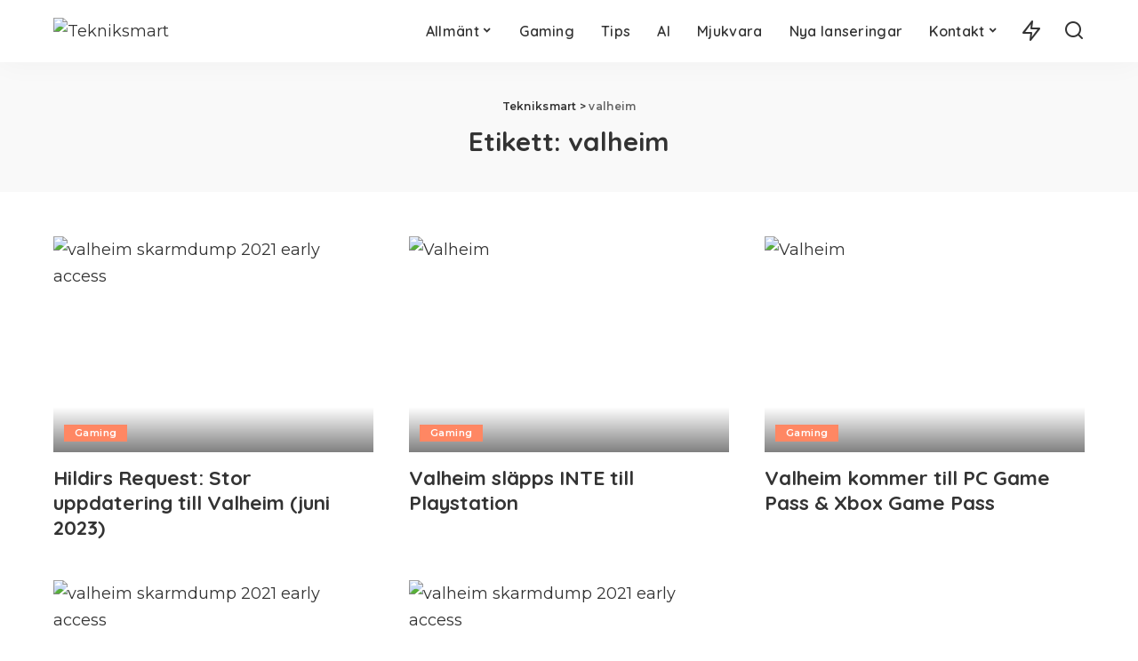

--- FILE ---
content_type: text/html; charset=UTF-8
request_url: https://tekniksmart.se/tag/valheim/
body_size: 15981
content:
<!DOCTYPE html>
<html lang="sv-SE" prefix="og: https://ogp.me/ns#">
<head>
    <meta charset="UTF-8">
    <meta http-equiv="X-UA-Compatible" content="IE=edge">
    <meta name="viewport" content="width=device-width, initial-scale=1">
    <link rel="profile" href="https://gmpg.org/xfn/11">
	<!-- Google tag (gtag.js) consent mode dataLayer added by Site Kit -->
<script id="google_gtagjs-js-consent-mode-data-layer" type="d171bd9aebe276ea4bce6343-text/javascript">
window.dataLayer = window.dataLayer || [];function gtag(){dataLayer.push(arguments);}
gtag('consent', 'default', {"ad_personalization":"denied","ad_storage":"denied","ad_user_data":"denied","analytics_storage":"denied","functionality_storage":"denied","security_storage":"denied","personalization_storage":"denied","region":["AT","BE","BG","CH","CY","CZ","DE","DK","EE","ES","FI","FR","GB","GR","HR","HU","IE","IS","IT","LI","LT","LU","LV","MT","NL","NO","PL","PT","RO","SE","SI","SK"],"wait_for_update":500});
window._googlesitekitConsentCategoryMap = {"statistics":["analytics_storage"],"marketing":["ad_storage","ad_user_data","ad_personalization"],"functional":["functionality_storage","security_storage"],"preferences":["personalization_storage"]};
window._googlesitekitConsents = {"ad_personalization":"denied","ad_storage":"denied","ad_user_data":"denied","analytics_storage":"denied","functionality_storage":"denied","security_storage":"denied","personalization_storage":"denied","region":["AT","BE","BG","CH","CY","CZ","DE","DK","EE","ES","FI","FR","GB","GR","HR","HU","IE","IS","IT","LI","LT","LU","LV","MT","NL","NO","PL","PT","RO","SE","SI","SK"],"wait_for_update":500};
</script>
<!-- End Google tag (gtag.js) consent mode dataLayer added by Site Kit -->

<!-- Sökmotoroptimering av Rank Math – https://rankmath.com/ -->
<title>valheim &bull;</title>
<meta name="robots" content="follow, noindex"/>
<meta property="og:locale" content="sv_SE" />
<meta property="og:type" content="article" />
<meta property="og:title" content="valheim &bull;" />
<meta property="og:url" content="https://tekniksmart.se/tag/valheim/" />
<meta property="og:site_name" content="Tekniksmart" />
<meta property="article:publisher" content="https://www.facebook.com/tekniksmart.se" />
<meta property="fb:admins" content="100063642278995" />
<meta name="twitter:card" content="summary_large_image" />
<meta name="twitter:title" content="valheim &bull;" />
<meta name="twitter:site" content="@tekniksmartse" />
<meta name="twitter:label1" content="Inlägg" />
<meta name="twitter:data1" content="5" />
<script type="application/ld+json" class="rank-math-schema">{"@context":"https://schema.org","@graph":[{"@type":"Organization","@id":"https://tekniksmart.se/#organization","name":"Tekniksmart","sameAs":["https://www.facebook.com/tekniksmart.se","https://twitter.com/tekniksmartse"]},{"@type":"WebSite","@id":"https://tekniksmart.se/#website","url":"https://tekniksmart.se","name":"Tekniksmart","publisher":{"@id":"https://tekniksmart.se/#organization"},"inLanguage":"sv-SE"},{"@type":"BreadcrumbList","@id":"https://tekniksmart.se/tag/valheim/#breadcrumb","itemListElement":[{"@type":"ListItem","position":"1","item":{"@id":"https://tekniksmart.se","name":"Hem"}},{"@type":"ListItem","position":"2","item":{"@id":"https://tekniksmart.se/tag/valheim/","name":"valheim"}}]},{"@type":"CollectionPage","@id":"https://tekniksmart.se/tag/valheim/#webpage","url":"https://tekniksmart.se/tag/valheim/","name":"valheim &bull;","isPartOf":{"@id":"https://tekniksmart.se/#website"},"inLanguage":"sv-SE","breadcrumb":{"@id":"https://tekniksmart.se/tag/valheim/#breadcrumb"}}]}</script>
<!-- /Rank Math SEO-tillägg för WordPress -->

<link rel="preconnect" href="https://fonts.gstatic.com" crossorigin><script src="/cdn-cgi/scripts/7d0fa10a/cloudflare-static/rocket-loader.min.js" data-cf-settings="d171bd9aebe276ea4bce6343-|49"></script><link rel="preload" as="style" onload="this.onload=null;this.rel='stylesheet'" href="https://fonts.googleapis.com/css?family=Montserrat%3A300%2C400%2C500%2C600%2C700%2C800%2C900%2C100italic%2C200italic%2C300italic%2C400italic%2C500italic%2C600italic%2C700italic%2C800italic%2C900italic%7CPoppins%3A400%2C400i%2C700%2C700i%7CQuicksand%3A400%2C500%2C600%2C700&amp;display=swap" crossorigin><noscript><link rel="stylesheet" href="https://fonts.googleapis.com/css?family=Montserrat%3A300%2C400%2C500%2C600%2C700%2C800%2C900%2C100italic%2C200italic%2C300italic%2C400italic%2C500italic%2C600italic%2C700italic%2C800italic%2C900italic%7CPoppins%3A400%2C400i%2C700%2C700i%7CQuicksand%3A400%2C500%2C600%2C700&amp;display=swap"></noscript><link rel='dns-prefetch' href='//www.googletagmanager.com' />
<link rel='dns-prefetch' href='//pagead2.googlesyndication.com' />
<link rel="alternate" type="application/rss+xml" title="Tekniksmart &raquo; Webbflöde" href="https://tekniksmart.se/feed/" />
<link rel="alternate" type="application/rss+xml" title="Tekniksmart &raquo; Kommentarsflöde" href="https://tekniksmart.se/comments/feed/" />
<link rel="alternate" type="application/rss+xml" title="Tekniksmart &raquo; etikettflöde för valheim" href="https://tekniksmart.se/tag/valheim/feed/" />
<style id='wp-img-auto-sizes-contain-inline-css'>
img:is([sizes=auto i],[sizes^="auto," i]){contain-intrinsic-size:3000px 1500px}
/*# sourceURL=wp-img-auto-sizes-contain-inline-css */
</style>
<style id='wp-emoji-styles-inline-css'>

	img.wp-smiley, img.emoji {
		display: inline !important;
		border: none !important;
		box-shadow: none !important;
		height: 1em !important;
		width: 1em !important;
		margin: 0 0.07em !important;
		vertical-align: -0.1em !important;
		background: none !important;
		padding: 0 !important;
	}
/*# sourceURL=wp-emoji-styles-inline-css */
</style>
<link rel='stylesheet' id='wp-block-library-css' href='https://tekniksmart.b-cdn.net/wp-includes/css/dist/block-library/style.min.css?ver=6.9' media='all' />
<style id='classic-theme-styles-inline-css'>
/*! This file is auto-generated */
.wp-block-button__link{color:#fff;background-color:#32373c;border-radius:9999px;box-shadow:none;text-decoration:none;padding:calc(.667em + 2px) calc(1.333em + 2px);font-size:1.125em}.wp-block-file__button{background:#32373c;color:#fff;text-decoration:none}
/*# sourceURL=/wp-includes/css/classic-themes.min.css */
</style>
<style id='global-styles-inline-css'>
:root{--wp--preset--aspect-ratio--square: 1;--wp--preset--aspect-ratio--4-3: 4/3;--wp--preset--aspect-ratio--3-4: 3/4;--wp--preset--aspect-ratio--3-2: 3/2;--wp--preset--aspect-ratio--2-3: 2/3;--wp--preset--aspect-ratio--16-9: 16/9;--wp--preset--aspect-ratio--9-16: 9/16;--wp--preset--color--black: #000000;--wp--preset--color--cyan-bluish-gray: #abb8c3;--wp--preset--color--white: #ffffff;--wp--preset--color--pale-pink: #f78da7;--wp--preset--color--vivid-red: #cf2e2e;--wp--preset--color--luminous-vivid-orange: #ff6900;--wp--preset--color--luminous-vivid-amber: #fcb900;--wp--preset--color--light-green-cyan: #7bdcb5;--wp--preset--color--vivid-green-cyan: #00d084;--wp--preset--color--pale-cyan-blue: #8ed1fc;--wp--preset--color--vivid-cyan-blue: #0693e3;--wp--preset--color--vivid-purple: #9b51e0;--wp--preset--gradient--vivid-cyan-blue-to-vivid-purple: linear-gradient(135deg,rgb(6,147,227) 0%,rgb(155,81,224) 100%);--wp--preset--gradient--light-green-cyan-to-vivid-green-cyan: linear-gradient(135deg,rgb(122,220,180) 0%,rgb(0,208,130) 100%);--wp--preset--gradient--luminous-vivid-amber-to-luminous-vivid-orange: linear-gradient(135deg,rgb(252,185,0) 0%,rgb(255,105,0) 100%);--wp--preset--gradient--luminous-vivid-orange-to-vivid-red: linear-gradient(135deg,rgb(255,105,0) 0%,rgb(207,46,46) 100%);--wp--preset--gradient--very-light-gray-to-cyan-bluish-gray: linear-gradient(135deg,rgb(238,238,238) 0%,rgb(169,184,195) 100%);--wp--preset--gradient--cool-to-warm-spectrum: linear-gradient(135deg,rgb(74,234,220) 0%,rgb(151,120,209) 20%,rgb(207,42,186) 40%,rgb(238,44,130) 60%,rgb(251,105,98) 80%,rgb(254,248,76) 100%);--wp--preset--gradient--blush-light-purple: linear-gradient(135deg,rgb(255,206,236) 0%,rgb(152,150,240) 100%);--wp--preset--gradient--blush-bordeaux: linear-gradient(135deg,rgb(254,205,165) 0%,rgb(254,45,45) 50%,rgb(107,0,62) 100%);--wp--preset--gradient--luminous-dusk: linear-gradient(135deg,rgb(255,203,112) 0%,rgb(199,81,192) 50%,rgb(65,88,208) 100%);--wp--preset--gradient--pale-ocean: linear-gradient(135deg,rgb(255,245,203) 0%,rgb(182,227,212) 50%,rgb(51,167,181) 100%);--wp--preset--gradient--electric-grass: linear-gradient(135deg,rgb(202,248,128) 0%,rgb(113,206,126) 100%);--wp--preset--gradient--midnight: linear-gradient(135deg,rgb(2,3,129) 0%,rgb(40,116,252) 100%);--wp--preset--font-size--small: 13px;--wp--preset--font-size--medium: 20px;--wp--preset--font-size--large: 36px;--wp--preset--font-size--x-large: 42px;--wp--preset--spacing--20: 0.44rem;--wp--preset--spacing--30: 0.67rem;--wp--preset--spacing--40: 1rem;--wp--preset--spacing--50: 1.5rem;--wp--preset--spacing--60: 2.25rem;--wp--preset--spacing--70: 3.38rem;--wp--preset--spacing--80: 5.06rem;--wp--preset--shadow--natural: 6px 6px 9px rgba(0, 0, 0, 0.2);--wp--preset--shadow--deep: 12px 12px 50px rgba(0, 0, 0, 0.4);--wp--preset--shadow--sharp: 6px 6px 0px rgba(0, 0, 0, 0.2);--wp--preset--shadow--outlined: 6px 6px 0px -3px rgb(255, 255, 255), 6px 6px rgb(0, 0, 0);--wp--preset--shadow--crisp: 6px 6px 0px rgb(0, 0, 0);}:where(.is-layout-flex){gap: 0.5em;}:where(.is-layout-grid){gap: 0.5em;}body .is-layout-flex{display: flex;}.is-layout-flex{flex-wrap: wrap;align-items: center;}.is-layout-flex > :is(*, div){margin: 0;}body .is-layout-grid{display: grid;}.is-layout-grid > :is(*, div){margin: 0;}:where(.wp-block-columns.is-layout-flex){gap: 2em;}:where(.wp-block-columns.is-layout-grid){gap: 2em;}:where(.wp-block-post-template.is-layout-flex){gap: 1.25em;}:where(.wp-block-post-template.is-layout-grid){gap: 1.25em;}.has-black-color{color: var(--wp--preset--color--black) !important;}.has-cyan-bluish-gray-color{color: var(--wp--preset--color--cyan-bluish-gray) !important;}.has-white-color{color: var(--wp--preset--color--white) !important;}.has-pale-pink-color{color: var(--wp--preset--color--pale-pink) !important;}.has-vivid-red-color{color: var(--wp--preset--color--vivid-red) !important;}.has-luminous-vivid-orange-color{color: var(--wp--preset--color--luminous-vivid-orange) !important;}.has-luminous-vivid-amber-color{color: var(--wp--preset--color--luminous-vivid-amber) !important;}.has-light-green-cyan-color{color: var(--wp--preset--color--light-green-cyan) !important;}.has-vivid-green-cyan-color{color: var(--wp--preset--color--vivid-green-cyan) !important;}.has-pale-cyan-blue-color{color: var(--wp--preset--color--pale-cyan-blue) !important;}.has-vivid-cyan-blue-color{color: var(--wp--preset--color--vivid-cyan-blue) !important;}.has-vivid-purple-color{color: var(--wp--preset--color--vivid-purple) !important;}.has-black-background-color{background-color: var(--wp--preset--color--black) !important;}.has-cyan-bluish-gray-background-color{background-color: var(--wp--preset--color--cyan-bluish-gray) !important;}.has-white-background-color{background-color: var(--wp--preset--color--white) !important;}.has-pale-pink-background-color{background-color: var(--wp--preset--color--pale-pink) !important;}.has-vivid-red-background-color{background-color: var(--wp--preset--color--vivid-red) !important;}.has-luminous-vivid-orange-background-color{background-color: var(--wp--preset--color--luminous-vivid-orange) !important;}.has-luminous-vivid-amber-background-color{background-color: var(--wp--preset--color--luminous-vivid-amber) !important;}.has-light-green-cyan-background-color{background-color: var(--wp--preset--color--light-green-cyan) !important;}.has-vivid-green-cyan-background-color{background-color: var(--wp--preset--color--vivid-green-cyan) !important;}.has-pale-cyan-blue-background-color{background-color: var(--wp--preset--color--pale-cyan-blue) !important;}.has-vivid-cyan-blue-background-color{background-color: var(--wp--preset--color--vivid-cyan-blue) !important;}.has-vivid-purple-background-color{background-color: var(--wp--preset--color--vivid-purple) !important;}.has-black-border-color{border-color: var(--wp--preset--color--black) !important;}.has-cyan-bluish-gray-border-color{border-color: var(--wp--preset--color--cyan-bluish-gray) !important;}.has-white-border-color{border-color: var(--wp--preset--color--white) !important;}.has-pale-pink-border-color{border-color: var(--wp--preset--color--pale-pink) !important;}.has-vivid-red-border-color{border-color: var(--wp--preset--color--vivid-red) !important;}.has-luminous-vivid-orange-border-color{border-color: var(--wp--preset--color--luminous-vivid-orange) !important;}.has-luminous-vivid-amber-border-color{border-color: var(--wp--preset--color--luminous-vivid-amber) !important;}.has-light-green-cyan-border-color{border-color: var(--wp--preset--color--light-green-cyan) !important;}.has-vivid-green-cyan-border-color{border-color: var(--wp--preset--color--vivid-green-cyan) !important;}.has-pale-cyan-blue-border-color{border-color: var(--wp--preset--color--pale-cyan-blue) !important;}.has-vivid-cyan-blue-border-color{border-color: var(--wp--preset--color--vivid-cyan-blue) !important;}.has-vivid-purple-border-color{border-color: var(--wp--preset--color--vivid-purple) !important;}.has-vivid-cyan-blue-to-vivid-purple-gradient-background{background: var(--wp--preset--gradient--vivid-cyan-blue-to-vivid-purple) !important;}.has-light-green-cyan-to-vivid-green-cyan-gradient-background{background: var(--wp--preset--gradient--light-green-cyan-to-vivid-green-cyan) !important;}.has-luminous-vivid-amber-to-luminous-vivid-orange-gradient-background{background: var(--wp--preset--gradient--luminous-vivid-amber-to-luminous-vivid-orange) !important;}.has-luminous-vivid-orange-to-vivid-red-gradient-background{background: var(--wp--preset--gradient--luminous-vivid-orange-to-vivid-red) !important;}.has-very-light-gray-to-cyan-bluish-gray-gradient-background{background: var(--wp--preset--gradient--very-light-gray-to-cyan-bluish-gray) !important;}.has-cool-to-warm-spectrum-gradient-background{background: var(--wp--preset--gradient--cool-to-warm-spectrum) !important;}.has-blush-light-purple-gradient-background{background: var(--wp--preset--gradient--blush-light-purple) !important;}.has-blush-bordeaux-gradient-background{background: var(--wp--preset--gradient--blush-bordeaux) !important;}.has-luminous-dusk-gradient-background{background: var(--wp--preset--gradient--luminous-dusk) !important;}.has-pale-ocean-gradient-background{background: var(--wp--preset--gradient--pale-ocean) !important;}.has-electric-grass-gradient-background{background: var(--wp--preset--gradient--electric-grass) !important;}.has-midnight-gradient-background{background: var(--wp--preset--gradient--midnight) !important;}.has-small-font-size{font-size: var(--wp--preset--font-size--small) !important;}.has-medium-font-size{font-size: var(--wp--preset--font-size--medium) !important;}.has-large-font-size{font-size: var(--wp--preset--font-size--large) !important;}.has-x-large-font-size{font-size: var(--wp--preset--font-size--x-large) !important;}
:where(.wp-block-post-template.is-layout-flex){gap: 1.25em;}:where(.wp-block-post-template.is-layout-grid){gap: 1.25em;}
:where(.wp-block-term-template.is-layout-flex){gap: 1.25em;}:where(.wp-block-term-template.is-layout-grid){gap: 1.25em;}
:where(.wp-block-columns.is-layout-flex){gap: 2em;}:where(.wp-block-columns.is-layout-grid){gap: 2em;}
:root :where(.wp-block-pullquote){font-size: 1.5em;line-height: 1.6;}
/*# sourceURL=global-styles-inline-css */
</style>
<link rel='stylesheet' id='pixwell-elements-css' href='https://tekniksmart.b-cdn.net/wp-content/plugins/pixwell-core/lib/pixwell-elements/public/style.css?ver=1.0' media='all' />

<link rel='stylesheet' id='pixwell-main-css' href='https://tekniksmart.b-cdn.net/wp-content/themes/pixwell/assets/css/main.css?ver=11.6' media='all' />
<style id='pixwell-main-inline-css'>
html {font-family:Montserrat,Arial, Helvetica, sans-serif;font-weight:400;font-size:18px;}h1, .h1 {}h2, .h2 {}h3, .h3 {}h4, .h4 {}h5, .h5 {}h6, .h6 {}.single-tagline h6 {}.p-wrap .entry-summary, .twitter-content.entry-summary, .author-description, .rssSummary, .rb-sdesc {font-size:16px;}.p-cat-info {}.p-meta-info, .wp-block-latest-posts__post-date {}.meta-info-author.meta-info-el {}.breadcrumb {}.footer-menu-inner {}.topbar-wrap {}.topbar-menu-wrap {}.main-menu > li > a, .off-canvas-menu > li > a {}.main-menu .sub-menu:not(.sub-mega), .off-canvas-menu .sub-menu {}.is-logo-text .logo-title {font-family:'system-ui', -apple-system, BlinkMacSystemFont, 'Segoe UI', Roboto, Oxygen, Ubuntu, Cantarell, 'Fira Sans', 'Droid Sans', 'Helvetica Neue', sans-serif;color:#0a0a0a;}.block-title, .block-header .block-title {}.ajax-quick-filter, .block-view-more {}.widget-title, .widget .widget-title {}body .widget.widget_nav_menu .menu-item {}body.boxed {background-color : #fafafa;background-repeat : no-repeat;background-size : cover;background-attachment : fixed;background-position : center center;}.header-6 .banner-wrap {}.footer-wrap:before {; content: ""; position: absolute; left: 0; top: 0; width: 100%; height: 100%;}.header-9 .banner-wrap { }.topline-wrap {height: 2px}.navbar-inner {min-height: 70px;}.navbar-inner .logo-wrap img {max-height: 70px;}.main-menu > li > a {height: 70px;}.main-menu {}.main-menu > li.menu-item-has-children > .sub-menu:before {}[data-theme="dark"] .main-menu  {}[data-theme="dark"] .main-menu > li.menu-item-has-children > .sub-menu:before {}.mobile-nav-inner {}.navbar-border-holder {border-width: 2px; }.comment-content, .single-bottom-share a:nth-child(1) span, .single-bottom-share a:nth-child(2) span, p.logged-in-as, .rb-sdecs,.deal-module .deal-description, .author-description { font-size: 16; }@media only screen and (max-width: 767px) {.entry-content { font-size: .90rem; }.p-wrap .entry-summary, .twitter-content.entry-summary, .element-desc, .subscribe-description, .rb-sdecs,.copyright-inner > *, .summary-content, .pros-cons-wrap ul li,.gallery-popup-content .image-popup-description > *{ font-size: .76rem; }}h1, .h1, h1.single-title {font-size: 30px; }@media only screen and (max-width: 1024px) {}@media only screen and (max-width: 991px) {}@media only screen and (max-width: 767px) {h1, .h1, h1.single-title {font-size: 26px; }}
/*# sourceURL=pixwell-main-inline-css */
</style>
<link rel='stylesheet' id='pixwell-style-css' href='https://tekniksmart.b-cdn.net/wp-content/themes/pixwell-child/style.css?ver=11.6' media='all' />
<script src="https://tekniksmart.b-cdn.net/wp-includes/js/jquery/jquery.min.js?ver=3.7.1" id="jquery-core-js" type="d171bd9aebe276ea4bce6343-text/javascript"></script>
<script src="https://tekniksmart.b-cdn.net/wp-includes/js/jquery/jquery-migrate.min.js?ver=3.4.1" id="jquery-migrate-js" type="d171bd9aebe276ea4bce6343-text/javascript"></script>

<!-- Kodblock för ”Google-tagg (gtag.js)” tillagt av Site Kit -->
<!-- Kodblock för ”Google Analytics” tillagt av Site Kit -->
<script src="https://www.googletagmanager.com/gtag/js?id=G-LEEJWEY28W" id="google_gtagjs-js" async type="d171bd9aebe276ea4bce6343-text/javascript"></script>
<script id="google_gtagjs-js-after" type="d171bd9aebe276ea4bce6343-text/javascript">
window.dataLayer = window.dataLayer || [];function gtag(){dataLayer.push(arguments);}
gtag("set","linker",{"domains":["tekniksmart.se"]});
gtag("js", new Date());
gtag("set", "developer_id.dZTNiMT", true);
gtag("config", "G-LEEJWEY28W");
//# sourceURL=google_gtagjs-js-after
</script>
<link rel="preload" href="https://tekniksmart.b-cdn.net/wp-content/themes/pixwell/assets/fonts/ruby-icon.woff2?v=10.7" as="font" type="font/woff2" crossorigin="anonymous"><link rel="https://api.w.org/" href="https://tekniksmart.se/wp-json/" /><link rel="alternate" title="JSON" type="application/json" href="https://tekniksmart.se/wp-json/wp/v2/tags/6547" /><link rel="EditURI" type="application/rsd+xml" title="RSD" href="https://tekniksmart.se/xmlrpc.php?rsd" />
<meta name="generator" content="WordPress 6.9" />
<meta name="generator" content="Site Kit by Google 1.170.0" /><script type="application/ld+json">{"@context":"https://schema.org","@type":"WebSite","@id":"https://tekniksmart.se/#website","url":"https://tekniksmart.se/","name":"Tekniksmart","potentialAction":{"@type":"SearchAction","target":"https://tekniksmart.se/?s={search_term_string}","query-input":"required name=search_term_string"}}</script>

<!-- Metatagg för ”Google AdSense” tillagt av Site Kit -->
<meta name="google-adsense-platform-account" content="ca-host-pub-2644536267352236">
<meta name="google-adsense-platform-domain" content="sitekit.withgoogle.com">
<!-- Avslut av metatagg för ”Google AdSense” tillagd av Site Kit -->
<meta name="generator" content="Elementor 3.34.1; features: additional_custom_breakpoints; settings: css_print_method-external, google_font-enabled, font_display-swap">
			<style>
				.e-con.e-parent:nth-of-type(n+4):not(.e-lazyloaded):not(.e-no-lazyload),
				.e-con.e-parent:nth-of-type(n+4):not(.e-lazyloaded):not(.e-no-lazyload) * {
					background-image: none !important;
				}
				@media screen and (max-height: 1024px) {
					.e-con.e-parent:nth-of-type(n+3):not(.e-lazyloaded):not(.e-no-lazyload),
					.e-con.e-parent:nth-of-type(n+3):not(.e-lazyloaded):not(.e-no-lazyload) * {
						background-image: none !important;
					}
				}
				@media screen and (max-height: 640px) {
					.e-con.e-parent:nth-of-type(n+2):not(.e-lazyloaded):not(.e-no-lazyload),
					.e-con.e-parent:nth-of-type(n+2):not(.e-lazyloaded):not(.e-no-lazyload) * {
						background-image: none !important;
					}
				}
			</style>
			
<!-- Kodblock för ”Google AdSense” tillagt av Site Kit -->
<script async src="https://pagead2.googlesyndication.com/pagead/js/adsbygoogle.js?client=ca-pub-3771778855074808&amp;host=ca-host-pub-2644536267352236" crossorigin="anonymous" type="d171bd9aebe276ea4bce6343-text/javascript"></script>

<!-- Avslut av kodblock för ”Google AdSense” tillagt av Site Kit -->
<script type="application/ld+json">{"@context":"http://schema.org","@type":"BreadcrumbList","itemListElement":[{"@type":"ListItem","position":2,"item":{"@id":"https://tekniksmart.se/tag/valheim/","name":"valheim"}},{"@type":"ListItem","position":1,"item":{"@id":"https://tekniksmart.se","name":"Tekniksmart"}}]}</script>
<link rel="icon" href="https://tekniksmart.b-cdn.net/wp-content/uploads/2022/12/cropped-favicon-512x512-2022-370x370.jpg" sizes="32x32" />
<link rel="icon" href="https://tekniksmart.b-cdn.net/wp-content/uploads/2022/12/cropped-favicon-512x512-2022-370x370.jpg" sizes="192x192" />
<link rel="apple-touch-icon" href="https://tekniksmart.b-cdn.net/wp-content/uploads/2022/12/cropped-favicon-512x512-2022-370x370.jpg" />
<meta name="msapplication-TileImage" content="https://tekniksmart.b-cdn.net/wp-content/uploads/2022/12/cropped-favicon-512x512-2022-370x370.jpg" />
		<style id="wp-custom-css">
			 ins.adsbygoogle { 
		background: transparent !important;
}

ins.adsbygoogle a {
    display: none !important;
}
ins.adsbygoogle[data-ad-status="unfilled"] a {
    display: block;
}

/*
ul.wp-block-list {
  padding-left: 1em;  Add more space between bullets and the screen edge 
}*/

ul.wp-block-list li {
  list-style-type: circle; /* Ensure the bullets are circles */
  margin-bottom: 0.5em; /* Optional: Add spacing between list items */
}

ul.wp-block-list li::marker {
  color: black; /* Style the bullets to be black */
  font-size: 1.2em; /* Optional: Make bullets slightly larger */
}

@media screen and (max-width: 768px) {
  ul.wp-block-list {
    margin-left: 1em;  Slightly less padding for smaller screens */
  }
}		</style>
		</head>
<body class="archive tag tag-valheim tag-6547 wp-custom-logo wp-embed-responsive wp-theme-pixwell wp-child-theme-pixwell-child elementor-default elementor-kit-44824 off-canvas-light is-backtop block-header-dot w-header-1 cat-icon-radius is-fmask mh-p-excerpt" data-theme="default">
<div id="site" class="site">
			<aside id="off-canvas-section" class="off-canvas-wrap dark-style is-hidden">
			<div class="close-panel-wrap tooltips-n">
				<a href="#" id="off-canvas-close-btn" aria-label="Close Panel"><i class="btn-close"></i></a>
			</div>
			<div class="off-canvas-holder">
									<div class="off-canvas-header is-light-text">
						<div class="header-inner">
														<aside class="inner-bottom">
															</aside>
						</div>
					</div>
								<div class="off-canvas-inner is-light-text">
					<div id="off-canvas-nav" class="off-canvas-nav">
						<ul id="off-canvas-menu" class="off-canvas-menu rb-menu is-clicked"><li id="menu-item-46771" class="menu-item menu-item-type-taxonomy menu-item-object-category menu-item-has-children menu-item-46771"><a href="https://tekniksmart.se/allmant/"><span>Allmänt</span></a>
<ul class="sub-menu">
	<li id="menu-item-75079" class="menu-item menu-item-type-taxonomy menu-item-object-category menu-item-75079"><a href="https://tekniksmart.se/hem-och-fritid/"><span>Hem &amp; fritid</span></a></li>
	<li id="menu-item-75080" class="menu-item menu-item-type-taxonomy menu-item-object-category menu-item-75080"><a href="https://tekniksmart.se/mat-och-dryck/"><span>Mat &amp; dryck</span></a></li>
	<li id="menu-item-75081" class="menu-item menu-item-type-taxonomy menu-item-object-category menu-item-75081"><a href="https://tekniksmart.se/streaming/"><span>Streaming</span></a></li>
	<li id="menu-item-75082" class="menu-item menu-item-type-taxonomy menu-item-object-category menu-item-75082"><a href="https://tekniksmart.se/filmtrailers/"><span>Filmtrailers</span></a></li>
</ul>
</li>
<li id="menu-item-46774" class="menu-item menu-item-type-taxonomy menu-item-object-category menu-item-46774"><a href="https://tekniksmart.se/spel/"><span>Gaming</span></a></li>
<li id="menu-item-46775" class="menu-item menu-item-type-taxonomy menu-item-object-category menu-item-46775"><a href="https://tekniksmart.se/tips/"><span>Tips</span></a></li>
<li id="menu-item-46777" class="menu-item menu-item-type-taxonomy menu-item-object-category menu-item-46777"><a href="https://tekniksmart.se/artificiell-intelligens/"><span>AI</span></a></li>
<li id="menu-item-75075" class="menu-item menu-item-type-taxonomy menu-item-object-category menu-item-75075"><a href="https://tekniksmart.se/mjukvara/"><span>Mjukvara</span></a></li>
<li id="menu-item-75076" class="menu-item menu-item-type-taxonomy menu-item-object-category menu-item-75076"><a href="https://tekniksmart.se/hardvara/"><span>Nya lanseringar</span></a></li>
<li id="menu-item-46778" class="menu-item menu-item-type-post_type menu-item-object-page menu-item-has-children menu-item-46778"><a href="https://tekniksmart.se/kontakt/"><span>Kontakt</span></a>
<ul class="sub-menu">
	<li id="menu-item-46779" class="menu-item menu-item-type-post_type menu-item-object-page menu-item-46779"><a href="https://tekniksmart.se/om-tekniksmart-se/"><span>Om Tekniksmart.se</span></a></li>
	<li id="menu-item-46781" class="menu-item menu-item-type-post_type menu-item-object-page menu-item-46781"><a href="https://tekniksmart.se/annonsera-pa-tekniksmart-se/"><span>Annonsera på Tekniksmart.se</span></a></li>
</ul>
</li>
</ul>					</div>
									</div>
			</div>
		</aside>
		    <div class="site-outer">
        <div class="site-mask"></div>
			<div class="topsite-wrap fw-widget-section">
		
		<div id="recent-posts-5" class="widget topsite-sidebar widget_recent_entries">
		<h2 class="widget-title h4">Senaste artiklarna</h2>
		<ul>
											<li>
					<a href="https://tekniksmart.se/mobiloperatoren-tres-kunder-far-5g-standalone-5g-sa/">Mobiloperatören Tres kunder får 5G Standalone (5G SA)</a>
									</li>
											<li>
					<a href="https://tekniksmart.se/macbook-pro-med-oled-skarm-kan-slappas-2026/">Macbook Pro med OLED-skärm kan släppas 2026</a>
									</li>
											<li>
					<a href="https://tekniksmart.se/apple-gor-det-svarare-att-identifiera-annonser-i-app-store/">Apple gör det svårare att identifiera annonser i App Store</a>
									</li>
											<li>
					<a href="https://tekniksmart.se/openai-visar-annonser-aven-om-du-betalar-for-chatgpt/">OpenAI visar annonser även om du betalar för ChatGPT</a>
									</li>
											<li>
					<a href="https://tekniksmart.se/snabbare-internet-pa-sas-plan-med-hjalp-av-starlink/">Snabbare internet på SAS-plan med hjälp av Starlink</a>
									</li>
											<li>
					<a href="https://tekniksmart.se/ikea-gor-om-kassen-frakta-och-tar-den-ur-sortimentet/">IKEA gör om kassen FRAKTA – och tar den ur sortimentet</a>
									</li>
											<li>
					<a href="https://tekniksmart.se/chatgpt-translate-ar-ett-alternativ-till-google-translate/">ChatGPT Translate är ett alternativ till Google Translate</a>
									</li>
											<li>
					<a href="https://tekniksmart.se/nyheter-till-final-cut-pro-kan-lasas-till-prenumeration/">Nyheter till Final Cut Pro kan låsas till prenumeration</a>
									</li>
					</ul>

		</div><div id="sb_post-12" class="widget topsite-sidebar widget-post"><h2 class="widget-title h4">Latest Posts</h2>			<div class="widget-post-content">
				<div class="rb-row widget-post-1">				<div class="rb-col-m12">
							<div class="p-wrap p-list p-list-4 post-75329 no-avatar">
							<div class="col-left">
					<div class="p-feat">
								<a class="p-flink" href="https://tekniksmart.se/mobiloperatoren-tres-kunder-far-5g-standalone-5g-sa/" aria-label="Mobiloperatören Tres kunder får 5G Standalone (5G SA)">
			<span class="rb-iwrap pc-75"><img width="280" height="158" src="https://tekniksmart.b-cdn.net/wp-content/uploads/2022/05/mobiltorn-4g-5g-mobilmast-saurabh-mishra-unsplash.jpg" class="attachment-pixwell_280x210 size-pixwell_280x210 wp-post-image" alt="Trådlöst bredband 4G 5G" decoding="async" title="Mobiloperatören Tres kunder får 5G Standalone (5G SA) 3"></span> </a>
							</div>
				</div>
						<div class="col-right">
				<div class="p-header"><h4 class="entry-title h6">		<a class="p-url" href="https://tekniksmart.se/mobiloperatoren-tres-kunder-far-5g-standalone-5g-sa/" rel="bookmark">Mobiloperatören Tres kunder får 5G Standalone (5G SA)</a>
		</h4></div>
				<div class="p-footer">
					<aside class="p-meta-info">		<span class="meta-info-el meta-info-date">
										<abbr class="date published" title="2026-01-19T16:49:29+01:00">3 timmar sedan</abbr>
					</span>
		</aside>				</div>
			</div>
		</div>
						</div>
							<div class="rb-col-m12">
							<div class="p-wrap p-list p-list-4 post-75324 no-avatar">
							<div class="col-left">
					<div class="p-feat">
								<a class="p-flink" href="https://tekniksmart.se/macbook-pro-med-oled-skarm-kan-slappas-2026/" aria-label="Macbook Pro med OLED-skärm kan släppas 2026">
			<span class="rb-iwrap pc-75"><img fetchpriority="high" width="280" height="189" src="https://tekniksmart.b-cdn.net/wp-content/uploads/2022/01/apple-macbook-pro-2021-unsplash-tianyi-ma.jpg" class="attachment-pixwell_280x210 size-pixwell_280x210 wp-post-image" alt="Macbook Pro" decoding="async" title="Macbook Pro med OLED-skärm kan släppas 2026 6"></span> </a>
							</div>
				</div>
						<div class="col-right">
				<div class="p-header"><h4 class="entry-title h6">		<a class="p-url" href="https://tekniksmart.se/macbook-pro-med-oled-skarm-kan-slappas-2026/" rel="bookmark">Macbook Pro med OLED-skärm kan släppas 2026</a>
		</h4></div>
				<div class="p-footer">
					<aside class="p-meta-info">		<span class="meta-info-el meta-info-date">
										<abbr class="date published" title="2026-01-18T09:13:41+01:00">1 dag sedan</abbr>
					</span>
		</aside>				</div>
			</div>
		</div>
						</div>
							<div class="rb-col-m12">
							<div class="p-wrap p-list p-list-4 post-75319 no-avatar">
							<div class="col-left">
					<div class="p-feat">
								<a class="p-flink" href="https://tekniksmart.se/apple-gor-det-svarare-att-identifiera-annonser-i-app-store/" aria-label="Apple gör det svårare att identifiera annonser i App Store">
			<span class="rb-iwrap pc-75"><img loading="lazy" width="280" height="158" src="https://tekniksmart.b-cdn.net/wp-content/uploads/2026/01/apple-logo-unsplash.jpg" class="attachment-pixwell_280x210 size-pixwell_280x210 wp-post-image" alt="apple logo unsplash" decoding="async" title="Apple gör det svårare att identifiera annonser i App Store 9"></span> </a>
							</div>
				</div>
						<div class="col-right">
				<div class="p-header"><h4 class="entry-title h6">		<a class="p-url" href="https://tekniksmart.se/apple-gor-det-svarare-att-identifiera-annonser-i-app-store/" rel="bookmark">Apple gör det svårare att identifiera annonser i App Store</a>
		</h4></div>
				<div class="p-footer">
					<aside class="p-meta-info">		<span class="meta-info-el meta-info-date">
										<abbr class="date published" title="2026-01-18T08:58:30+01:00">1 dag sedan</abbr>
					</span>
		</aside>				</div>
			</div>
		</div>
						</div>
							<div class="rb-col-m12">
							<div class="p-wrap p-list p-list-4 post-75311 no-avatar">
							<div class="col-left">
					<div class="p-feat">
								<a class="p-flink" href="https://tekniksmart.se/openai-visar-annonser-aven-om-du-betalar-for-chatgpt/" aria-label="OpenAI visar annonser även om du betalar för ChatGPT">
			<span class="rb-iwrap pc-75"><img loading="lazy" width="280" height="210" src="https://tekniksmart.b-cdn.net/wp-content/uploads/2025/12/openai-chatgpt-unsplash-280x210.jpg" class="attachment-pixwell_280x210 size-pixwell_280x210 wp-post-image" alt="openai chatgpt unsplash" decoding="async" title="OpenAI visar annonser även om du betalar för ChatGPT 12"></span> </a>
							</div>
				</div>
						<div class="col-right">
				<div class="p-header"><h4 class="entry-title h6">		<a class="p-url" href="https://tekniksmart.se/openai-visar-annonser-aven-om-du-betalar-for-chatgpt/" rel="bookmark">OpenAI visar annonser även om du betalar för ChatGPT</a>
		</h4></div>
				<div class="p-footer">
					<aside class="p-meta-info">		<span class="meta-info-el meta-info-date">
										<abbr class="date published" title="2026-01-17T14:00:38+01:00">2 dagar sedan</abbr>
					</span>
		</aside>				</div>
			</div>
		</div>
						</div>
			</div>			</div>
			</div>	</div>
<header id="site-header" class="header-wrap header-2">
	<div class="navbar-outer">
		<div class="navbar-wrap">
				<aside id="mobile-navbar" class="mobile-navbar">
		<div class="mobile-nav-inner rb-p20-gutter">
							<div class="m-nav-left">
									</div>
				<div class="m-nav-centered">
					<aside class="logo-mobile-wrap is-logo-image">
	<a href="https://tekniksmart.se/" class="logo-mobile">
		<img loading="lazy" decoding="async"  height="110" width="458" src="https://tekniksmart.b-cdn.net/wp-content/uploads/2022/04/tekniksmart-458x110-regular-logo-2022.png" alt="Tekniksmart">
			</a>
</aside>				</div>
				<div class="m-nav-right">
															    <aside class="header-dark-mode">
        <span class="dark-mode-toggle">
            <span class="mode-icons">
                <span class="dark-mode-icon mode-icon-dark"><i class="rbi rbi-moon"></i></span>
                <span class="dark-mode-icon mode-icon-default"><i class="rbi rbi-sun"></i></span>
            </span>
        </span>
    </aside>
						<div class="mobile-search">
			<a href="#" title="Sök" aria-label="Sök" class="search-icon nav-search-link"><i class="rbi rbi-search-alt" aria-hidden="true"></i></a>
		<div class="navbar-search-popup header-lightbox">
			<div class="navbar-search-form"><form role="search" method="get" class="search-form" action="https://tekniksmart.se/">
				<label>
					<span class="screen-reader-text">Sök efter:</span>
					<input type="search" class="search-field" placeholder="Sök …" value="" name="s" />
				</label>
				<input type="submit" class="search-submit" value="Sök" />
			</form></div>
		</div>
	</div>
									</div>
					</div>
	</aside>
			<div class="rbc-container navbar-holder is-main-nav">
				<div class="navbar-inner rb-m20-gutter">
					<div class="navbar-left">
												<div class="logo-wrap is-logo-image site-branding">
	<a href="https://tekniksmart.se/" class="logo" title="Tekniksmart">
					<img loading="lazy" decoding="async" class="logo-default logo-retina"  data-mode="default"  height="55" width="229" src="https://tekniksmart.b-cdn.net/wp-content/uploads/2022/04/tekniksmart-229x55-regular-logo-2022.png" srcset="https://tekniksmart.b-cdn.net/wp-content/uploads/2022/04/tekniksmart-229x55-regular-logo-2022.png 1x, https://tekniksmart.b-cdn.net/wp-content/uploads/2022/04/tekniksmart-458x110-regular-logo-2022.png 2x" alt="Tekniksmart">
							<img loading="lazy" decoding="async" class="logo-default logo-retina logo-dark" data-mode="dark" height="55" width="229" src="https://tekniksmart.b-cdn.net/wp-content/uploads/2022/04/tekniksmart-229x55-dark-logo-2022.png" srcset="https://tekniksmart.b-cdn.net/wp-content/uploads/2022/04/tekniksmart-229x55-dark-logo-2022.png 1x, https://tekniksmart.b-cdn.net/wp-content/uploads/2022/04/tekniksmart-458x110-dark-logo-2022.png 2x" alt="Tekniksmart">
						</a>
	</div>					</div>
					<div class="navbar-right-outer">
						<nav id="site-navigation" class="main-menu-wrap" aria-label="main menu">
	<ul id="main-menu" class="main-menu rb-menu" itemscope itemtype="https://www.schema.org/SiteNavigationElement"><li class="menu-item menu-item-type-taxonomy menu-item-object-category menu-item-has-children menu-item-46771" itemprop="name"><a href="https://tekniksmart.se/allmant/" itemprop="url"><span>Allmänt</span></a>
<ul class="sub-menu">
	<li class="menu-item menu-item-type-taxonomy menu-item-object-category menu-item-75079" itemprop="name"><a href="https://tekniksmart.se/hem-och-fritid/" itemprop="url"><span>Hem &amp; fritid</span></a></li>	<li class="menu-item menu-item-type-taxonomy menu-item-object-category menu-item-75080" itemprop="name"><a href="https://tekniksmart.se/mat-och-dryck/" itemprop="url"><span>Mat &amp; dryck</span></a></li>	<li class="menu-item menu-item-type-taxonomy menu-item-object-category menu-item-75081" itemprop="name"><a href="https://tekniksmart.se/streaming/" itemprop="url"><span>Streaming</span></a></li>	<li class="menu-item menu-item-type-taxonomy menu-item-object-category menu-item-75082" itemprop="name"><a href="https://tekniksmart.se/filmtrailers/" itemprop="url"><span>Filmtrailers</span></a></li></ul>
</li><li class="menu-item menu-item-type-taxonomy menu-item-object-category menu-item-46774 is-mega-menu type-category" itemprop="name"><a href="https://tekniksmart.se/spel/" itemprop="url"><span>Gaming</span></a><div class="mega-dropdown mega-category sub-mega sub-menu"><div class="rbc-container"><div class="mega-holder">		<div id="block-mega-219-46774" class="block-wrap fw-block fw-mega-cat is-dark-text" >
				<div class="content-wrap"><div class="content-inner rb-row mega-content-inner rb-n10-gutter">
		<div class="rb-col-5m rb-p10-gutter">		<div class="p-wrap p-grid p-grid-4 post-75235 rb-hf no-avatar">
							<div class="p-feat-holder">
					<div class="p-feat">
								<a class="p-flink" href="https://tekniksmart.se/nvidia-slapper-drivrutin-591-74-med-stod-for-dlss-4-5/" aria-label="Nvidia släpper drivrutin 591.74 med stöd för DLSS 4.5">
			<span class="rb-iwrap pc-75"><img loading="lazy" width="280" height="158" src="https://tekniksmart.b-cdn.net/wp-content/uploads/2023/04/nvidia-logo-boliviainteligente-unsplash.jpg" class="attachment-pixwell_280x210 size-pixwell_280x210 wp-post-image" alt="Nvidia Logo" decoding="async" title="Nvidia släpper drivrutin 591.74 med stöd för DLSS 4.5 15"></span> </a>
				<aside class="p-cat-info is-absolute">
					</aside>
							</div>
									</div>
						<div class="p-body">
				<div class="p-header">
																<div class="p-header"><h6 class="entry-title">		<a class="p-url" href="https://tekniksmart.se/nvidia-slapper-drivrutin-591-74-med-stod-for-dlss-4-5/" rel="bookmark">Nvidia släpper drivrutin 591.74 med stöd för DLSS 4.5</a>
		</h6></div>
									</div>
				<div class="p-footer">
									</div>
			</div>
		</div>
		</div><div class="rb-col-5m rb-p10-gutter">		<div class="p-wrap p-grid p-grid-4 post-74933 rb-hf no-avatar">
							<div class="p-feat-holder">
					<div class="p-feat">
								<a class="p-flink" href="https://tekniksmart.se/varldens-lattaste-17-tums-gaminglaptop/" aria-label="LG Gram Pro 17 är världens lättaste 17-tums gaminglaptop">
			<span class="rb-iwrap pc-75"><img loading="lazy" width="280" height="210" src="https://tekniksmart.b-cdn.net/wp-content/uploads/2026/01/lg-logo-black-2025-280x210.jpg" class="attachment-pixwell_280x210 size-pixwell_280x210 wp-post-image" alt="lg logo black 2025" decoding="async" title="LG Gram Pro 17 är världens lättaste 17-tums gaminglaptop 18"></span> </a>
				<aside class="p-cat-info is-absolute">
					</aside>
							</div>
									</div>
						<div class="p-body">
				<div class="p-header">
																<div class="p-header"><h6 class="entry-title">		<a class="p-url" href="https://tekniksmart.se/varldens-lattaste-17-tums-gaminglaptop/" rel="bookmark">LG Gram Pro 17 är världens lättaste 17-tums gaminglaptop</a>
		</h6></div>
									</div>
				<div class="p-footer">
									</div>
			</div>
		</div>
		</div><div class="rb-col-5m rb-p10-gutter">		<div class="p-wrap p-grid p-grid-4 post-74915 rb-hf no-avatar">
							<div class="p-feat-holder">
					<div class="p-feat">
								<a class="p-flink" href="https://tekniksmart.se/playstation-5-kan-oppnas-for-jailbreak-efter-allvarlig-lacka/" aria-label="Playstation 5 kan öppnas för jailbreak efter allvarlig läcka">
			<span class="rb-iwrap pc-75"><img loading="lazy" width="280" height="186" src="https://tekniksmart.b-cdn.net/wp-content/uploads/2022/11/sony-playstation-5-charles-sims-unsplash.jpg" class="attachment-pixwell_280x210 size-pixwell_280x210 wp-post-image" alt="Playstation 5" decoding="async" title="Playstation 5 kan öppnas för jailbreak efter allvarlig läcka 21"></span> </a>
				<aside class="p-cat-info is-absolute">
					</aside>
							</div>
									</div>
						<div class="p-body">
				<div class="p-header">
																<div class="p-header"><h6 class="entry-title">		<a class="p-url" href="https://tekniksmart.se/playstation-5-kan-oppnas-for-jailbreak-efter-allvarlig-lacka/" rel="bookmark">Playstation 5 kan öppnas för jailbreak efter allvarlig läcka</a>
		</h6></div>
									</div>
				<div class="p-footer">
									</div>
			</div>
		</div>
		</div><div class="rb-col-5m rb-p10-gutter">		<div class="p-wrap p-grid p-grid-4 post-74796 rb-hf no-avatar">
							<div class="p-feat-holder">
					<div class="p-feat">
								<a class="p-flink" href="https://tekniksmart.se/kritik-mot-battlefield-6-efter-misstankt-ai-innehall-i-betalt-innehall/" aria-label="Kritik mot Battlefield 6 efter misstänkt AI-innehåll i betalt innehåll">
			<span class="rb-iwrap pc-75"><img loading="lazy" width="280" height="210" src="https://tekniksmart.b-cdn.net/wp-content/uploads/2025/08/battlefield6-promo-280x210.jpg" class="attachment-pixwell_280x210 size-pixwell_280x210 wp-post-image" alt="battlefield6 promo" decoding="async" title="Kritik mot Battlefield 6 efter misstänkt AI-innehåll i betalt innehåll 24"></span> </a>
				<aside class="p-cat-info is-absolute">
					</aside>
							</div>
									</div>
						<div class="p-body">
				<div class="p-header">
																<div class="p-header"><h6 class="entry-title">		<a class="p-url" href="https://tekniksmart.se/kritik-mot-battlefield-6-efter-misstankt-ai-innehall-i-betalt-innehall/" rel="bookmark">Kritik mot Battlefield 6 efter misstänkt AI-innehåll i betalt innehåll</a>
		</h6></div>
									</div>
				<div class="p-footer">
									</div>
			</div>
		</div>
		</div><div class="rb-col-5m rb-p10-gutter">		<div class="p-wrap p-grid p-grid-4 post-74791 rb-hf no-avatar">
							<div class="p-feat-holder">
					<div class="p-feat">
								<a class="p-flink" href="https://tekniksmart.se/geforce-now-infor-100-timmarsgrans-for-nastan-alla-2026/" aria-label="GeForce Now inför 100-timmarsgräns för nästan alla 2026">
			<span class="rb-iwrap pc-75"><img loading="lazy" width="280" height="189" src="https://tekniksmart.b-cdn.net/wp-content/uploads/2020/04/nvidia-geforce-now-promo-2020.jpg" class="attachment-pixwell_280x210 size-pixwell_280x210 wp-post-image" alt="Nvidia Geforce Now" decoding="async" title="GeForce Now inför 100-timmarsgräns för nästan alla 2026 27"></span> </a>
				<aside class="p-cat-info is-absolute">
					</aside>
							</div>
									</div>
						<div class="p-body">
				<div class="p-header">
																<div class="p-header"><h6 class="entry-title">		<a class="p-url" href="https://tekniksmart.se/geforce-now-infor-100-timmarsgrans-for-nastan-alla-2026/" rel="bookmark">GeForce Now inför 100-timmarsgräns för nästan alla 2026</a>
		</h6></div>
									</div>
				<div class="p-footer">
									</div>
			</div>
		</div>
		</div>		</div></div>
		</div></div></div></div></li><li class="menu-item menu-item-type-taxonomy menu-item-object-category menu-item-46775" itemprop="name"><a href="https://tekniksmart.se/tips/" itemprop="url"><span>Tips</span></a></li><li class="menu-item menu-item-type-taxonomy menu-item-object-category menu-item-46777 is-mega-menu type-category" itemprop="name"><a href="https://tekniksmart.se/artificiell-intelligens/" itemprop="url"><span>AI</span></a><div class="mega-dropdown mega-category sub-mega sub-menu"><div class="rbc-container"><div class="mega-holder">		<div id="block-mega-662-46777" class="block-wrap fw-block fw-mega-cat is-dark-text" >
				<div class="content-wrap"><div class="content-inner rb-row mega-content-inner rb-n10-gutter">
		<div class="rb-col-5m rb-p10-gutter">		<div class="p-wrap p-grid p-grid-4 post-75311 rb-hf no-avatar">
							<div class="p-feat-holder">
					<div class="p-feat">
								<a class="p-flink" href="https://tekniksmart.se/openai-visar-annonser-aven-om-du-betalar-for-chatgpt/" aria-label="OpenAI visar annonser även om du betalar för ChatGPT">
			<span class="rb-iwrap pc-75"><img loading="lazy" width="280" height="210" src="https://tekniksmart.b-cdn.net/wp-content/uploads/2025/12/openai-chatgpt-unsplash-280x210.jpg" class="attachment-pixwell_280x210 size-pixwell_280x210 wp-post-image" alt="openai chatgpt unsplash" decoding="async" title="OpenAI visar annonser även om du betalar för ChatGPT 30"></span> </a>
				<aside class="p-cat-info is-absolute">
					</aside>
							</div>
									</div>
						<div class="p-body">
				<div class="p-header">
																<div class="p-header"><h6 class="entry-title">		<a class="p-url" href="https://tekniksmart.se/openai-visar-annonser-aven-om-du-betalar-for-chatgpt/" rel="bookmark">OpenAI visar annonser även om du betalar för ChatGPT</a>
		</h6></div>
									</div>
				<div class="p-footer">
									</div>
			</div>
		</div>
		</div><div class="rb-col-5m rb-p10-gutter">		<div class="p-wrap p-grid p-grid-4 post-75249 rb-hf no-avatar">
							<div class="p-feat-holder">
					<div class="p-feat">
								<a class="p-flink" href="https://tekniksmart.se/apple-anvander-google-gemini-i-nya-siri-slapps-2026/" aria-label="Apple använder Google Gemini i nya Siri (släpps 2026)">
			<span class="rb-iwrap pc-75"><img loading="lazy" width="280" height="210" src="https://tekniksmart.b-cdn.net/wp-content/uploads/2023/10/apple-siri-2020-unsplash-omid-armin-280x210.jpg" class="attachment-pixwell_280x210 size-pixwell_280x210 wp-post-image" alt="Apple Siri 2020" decoding="async" title="Apple använder Google Gemini i nya Siri (släpps 2026) 33"></span> </a>
				<aside class="p-cat-info is-absolute">
					</aside>
							</div>
									</div>
						<div class="p-body">
				<div class="p-header">
																<div class="p-header"><h6 class="entry-title">		<a class="p-url" href="https://tekniksmart.se/apple-anvander-google-gemini-i-nya-siri-slapps-2026/" rel="bookmark">Apple använder Google Gemini i nya Siri (släpps 2026)</a>
		</h6></div>
									</div>
				<div class="p-footer">
									</div>
			</div>
		</div>
		</div><div class="rb-col-5m rb-p10-gutter">		<div class="p-wrap p-grid p-grid-4 post-75177 rb-hf no-avatar">
							<div class="p-feat-holder">
					<div class="p-feat">
								<a class="p-flink" href="https://tekniksmart.se/chrome-tillagg-stjal-dina-ai-chattar-med-chatgpt/" aria-label="Chrome-tillägg stjäl dina AI-chattar med ChatGPT">
			<span class="rb-iwrap pc-75"><img loading="lazy" width="280" height="189" src="https://tekniksmart.b-cdn.net/wp-content/uploads/2021/04/hacker-hacking-masked-code-computer-unsplash.jpg" class="attachment-pixwell_280x210 size-pixwell_280x210 wp-post-image" alt="Hacker" decoding="async" title="Chrome-tillägg stjäl dina AI-chattar med ChatGPT 36"></span> </a>
				<aside class="p-cat-info is-absolute">
					</aside>
							</div>
									</div>
						<div class="p-body">
				<div class="p-header">
																<div class="p-header"><h6 class="entry-title">		<a class="p-url" href="https://tekniksmart.se/chrome-tillagg-stjal-dina-ai-chattar-med-chatgpt/" rel="bookmark">Chrome-tillägg stjäl dina AI-chattar med ChatGPT</a>
		</h6></div>
									</div>
				<div class="p-footer">
									</div>
			</div>
		</div>
		</div><div class="rb-col-5m rb-p10-gutter">		<div class="p-wrap p-grid p-grid-4 post-75137 rb-hf no-avatar">
							<div class="p-feat-holder">
					<div class="p-feat">
								<a class="p-flink" href="https://tekniksmart.se/gmail-far-nya-ai-funktioner-med-gemini-ai/" aria-label="Gmail får nya AI-funktioner med Gemini AI">
			<span class="rb-iwrap pc-75"><img loading="lazy" width="280" height="210" src="https://tekniksmart.b-cdn.net/wp-content/uploads/2025/12/google-gmail-logo-unsplash-280x210.jpg" class="attachment-pixwell_280x210 size-pixwell_280x210 wp-post-image" alt="google gmail logo unsplash" decoding="async" title="Gmail får nya AI-funktioner med Gemini AI 39"></span> </a>
				<aside class="p-cat-info is-absolute">
					</aside>
							</div>
									</div>
						<div class="p-body">
				<div class="p-header">
																<div class="p-header"><h6 class="entry-title">		<a class="p-url" href="https://tekniksmart.se/gmail-far-nya-ai-funktioner-med-gemini-ai/" rel="bookmark">Gmail får nya AI-funktioner med Gemini AI</a>
		</h6></div>
									</div>
				<div class="p-footer">
									</div>
			</div>
		</div>
		</div><div class="rb-col-5m rb-p10-gutter">		<div class="p-wrap p-grid p-grid-4 post-74908 rb-hf no-avatar">
							<div class="p-feat-holder">
					<div class="p-feat">
								<a class="p-flink" href="https://tekniksmart.se/asus-hojer-priserna-i-sparen-av-ai%e2%80%91boomen/" aria-label="Asus höjer priserna i spåren av AI‑boomen">
			<span class="rb-iwrap pc-75"><img loading="lazy" width="280" height="210" src="https://tekniksmart.b-cdn.net/wp-content/uploads/2025/02/asus-zenfone-11-ultra-280x210.jpg" class="attachment-pixwell_280x210 size-pixwell_280x210 wp-post-image" alt="asus zenfone 11 ultra" decoding="async" title="Asus höjer priserna i spåren av AI‑boomen 42"></span> </a>
				<aside class="p-cat-info is-absolute">
					</aside>
							</div>
									</div>
						<div class="p-body">
				<div class="p-header">
																<div class="p-header"><h6 class="entry-title">		<a class="p-url" href="https://tekniksmart.se/asus-hojer-priserna-i-sparen-av-ai%e2%80%91boomen/" rel="bookmark">Asus höjer priserna i spåren av AI‑boomen</a>
		</h6></div>
									</div>
				<div class="p-footer">
									</div>
			</div>
		</div>
		</div>		</div></div>
		</div></div></div></div></li><li class="menu-item menu-item-type-taxonomy menu-item-object-category menu-item-75075" itemprop="name"><a href="https://tekniksmart.se/mjukvara/" itemprop="url"><span>Mjukvara</span></a></li><li class="menu-item menu-item-type-taxonomy menu-item-object-category menu-item-75076" itemprop="name"><a href="https://tekniksmart.se/hardvara/" itemprop="url"><span>Nya lanseringar</span></a></li><li class="menu-item menu-item-type-post_type menu-item-object-page menu-item-has-children menu-item-46778" itemprop="name"><a href="https://tekniksmart.se/kontakt/" itemprop="url"><span>Kontakt</span></a>
<ul class="sub-menu">
	<li class="menu-item menu-item-type-post_type menu-item-object-page menu-item-46779" itemprop="name"><a href="https://tekniksmart.se/om-tekniksmart-se/" itemprop="url"><span>Om Tekniksmart.se</span></a></li>	<li class="menu-item menu-item-type-post_type menu-item-object-page menu-item-46781" itemprop="name"><a href="https://tekniksmart.se/annonsera-pa-tekniksmart-se/" itemprop="url"><span>Annonsera på Tekniksmart.se</span></a></li></ul>
</li></ul></nav>						<div class="navbar-right">
																					<aside class="trending-section is-hover">
	<span class="trend-icon"><i class="rbi rbi-zap" aria-hidden="true"></i></span>
	<div class="trend-lightbox header-lightbox">
		<h6 class="trend-header h4">Populärt just nu</h6>
		<div class="trend-content">
					<div class="p-wrap p-list p-list-4 post-74872 no-avatar">
							<div class="col-left">
					<div class="p-feat">
								<a class="p-flink" href="https://tekniksmart.se/ny-apple-tv-4k-ar-pa-vag-kan-slappas-varen-2026/" aria-label="Ny Apple TV 4K är på väg – kan släppas våren 2026">
			<span class="rb-iwrap pc-75"><img loading="lazy" width="280" height="210" src="https://tekniksmart.b-cdn.net/wp-content/uploads/2025/10/apple-tv-logo-2025-280x210.jpg" class="attachment-pixwell_280x210 size-pixwell_280x210 wp-post-image" alt="apple tv logo 2025" decoding="async" title="Ny Apple TV 4K är på väg – kan släppas våren 2026 45"></span> </a>
							</div>
				</div>
						<div class="col-right">
				<div class="p-header"><h4 class="entry-title h6">		<a class="p-url" href="https://tekniksmart.se/ny-apple-tv-4k-ar-pa-vag-kan-slappas-varen-2026/" rel="bookmark">Ny Apple TV 4K är på väg – kan släppas våren 2026</a>
		</h4></div>
				<div class="p-footer">
					<aside class="p-meta-info">		<span class="meta-info-el meta-info-date">
										<abbr class="date published" title="2026-01-01T09:26:17+01:00">3 veckor sedan</abbr>
					</span>
		</aside>				</div>
			</div>
		</div>
				<div class="p-wrap p-list p-list-4 post-74802 no-avatar">
							<div class="col-left">
					<div class="p-feat">
								<a class="p-flink" href="https://tekniksmart.se/arets-nyord-2025-har-ar-hela-listan/" aria-label="Årets nyord 2025 – här är hela listan">
			<span class="rb-iwrap pc-75"><img loading="lazy" width="280" height="210" src="https://tekniksmart.b-cdn.net/wp-content/uploads/2025/12/ord-words-unsplash-280x210.jpg" class="attachment-pixwell_280x210 size-pixwell_280x210 wp-post-image" alt="ord words unsplash" decoding="async" title="Årets nyord 2025 – här är hela listan 48"></span> </a>
							</div>
				</div>
						<div class="col-right">
				<div class="p-header"><h4 class="entry-title h6">		<a class="p-url" href="https://tekniksmart.se/arets-nyord-2025-har-ar-hela-listan/" rel="bookmark">Årets nyord 2025 – här är hela listan</a>
		</h4></div>
				<div class="p-footer">
					<aside class="p-meta-info">		<span class="meta-info-el meta-info-date">
										<abbr class="date published" title="2025-12-29T08:17:30+01:00">3 veckor sedan</abbr>
					</span>
		</aside>				</div>
			</div>
		</div>
				<div class="p-wrap p-list p-list-4 post-74614 no-avatar">
							<div class="col-left">
					<div class="p-feat">
								<a class="p-flink" href="https://tekniksmart.se/unifi-travel-router-tradlos-router-med-5g-stod-via-mobilen/" aria-label="UniFi Travel Router – trådlös router med 5G-stöd via mobilen">
			<span class="rb-iwrap pc-75"><img loading="lazy" width="280" height="210" src="https://tekniksmart.b-cdn.net/wp-content/uploads/2025/12/ubiquiti-unifi-travel-router-2025-280x210.jpg" class="attachment-pixwell_280x210 size-pixwell_280x210 wp-post-image" alt="ubiquiti unifi travel router 2025" decoding="async" title="UniFi Travel Router – trådlös router med 5G-stöd via mobilen 51"></span> </a>
							</div>
				</div>
						<div class="col-right">
				<div class="p-header"><h4 class="entry-title h6">		<a class="p-url" href="https://tekniksmart.se/unifi-travel-router-tradlos-router-med-5g-stod-via-mobilen/" rel="bookmark">UniFi Travel Router – trådlös router med 5G-stöd via mobilen</a>
		</h4></div>
				<div class="p-footer">
					<aside class="p-meta-info">		<span class="meta-info-el meta-info-date">
										<abbr class="date published" title="2025-12-23T17:39:38+01:00">4 veckor sedan</abbr>
					</span>
		</aside>				</div>
			</div>
		</div>
				<div class="p-wrap p-list p-list-4 post-75245 no-avatar">
							<div class="col-left">
					<div class="p-feat">
								<a class="p-flink" href="https://tekniksmart.se/maste-villaagare-skotta-trottoaren-svaret-ar-ja/" aria-label="Måste villaägare skotta trottoaren? Svaret är ja">
			<span class="rb-iwrap pc-75"><img loading="lazy" width="280" height="210" src="https://tekniksmart.b-cdn.net/wp-content/uploads/2026/01/sno-villa-hus-vinter-unsplash-280x210.jpg" class="attachment-pixwell_280x210 size-pixwell_280x210 wp-post-image" alt="sno villa hus vinter unsplash" decoding="async" title="Måste villaägare skotta trottoaren? Svaret är ja 54"></span> </a>
							</div>
				</div>
						<div class="col-right">
				<div class="p-header"><h4 class="entry-title h6">		<a class="p-url" href="https://tekniksmart.se/maste-villaagare-skotta-trottoaren-svaret-ar-ja/" rel="bookmark">Måste villaägare skotta trottoaren? Svaret är ja</a>
		</h4></div>
				<div class="p-footer">
					<aside class="p-meta-info">		<span class="meta-info-el meta-info-date">
										<abbr class="date published" title="2026-01-12T13:19:15+01:00">1 vecka sedan</abbr>
					</span>
		</aside>				</div>
			</div>
		</div>
				</div>
	</div>
</aside>							                                <aside class="header-dark-mode">
        <span class="dark-mode-toggle">
            <span class="mode-icons">
                <span class="dark-mode-icon mode-icon-dark"><i class="rbi rbi-moon"></i></span>
                <span class="dark-mode-icon mode-icon-default"><i class="rbi rbi-sun"></i></span>
            </span>
        </span>
    </aside>
								<aside class="navbar-search nav-search-live">
	<a href="#" aria-label="Sök" class="nav-search-link search-icon"><i class="rbi rbi-search-alt" aria-hidden="true"></i></a>
	<div class="navbar-search-popup header-lightbox">
		<div class="navbar-search-form"><form role="search" method="get" class="search-form" action="https://tekniksmart.se/">
				<label>
					<span class="screen-reader-text">Sök efter:</span>
					<input type="search" class="search-field" placeholder="Sök …" value="" name="s" />
				</label>
				<input type="submit" class="search-submit" value="Sök" />
			</form></div>
		<div class="load-animation live-search-animation"></div>
					<div class="navbar-search-response"></div>
			</div>
</aside>
													</div>
					</div>
				</div>
			</div>
		</div>
	</div>
	</header>        <div class="site-wrap clearfix">	<div class="site-content">
					<header class="page-header archive-header">
					<div class="header-holder">
						<div class="rbc-container rb-p20-gutter">
									<aside id="site-breadcrumb" class="breadcrumb breadcrumb-navxt">
				<span class="breadcrumb-inner rbc-container rb-p20-gutter"><span property="itemListElement" typeof="ListItem"><a property="item" typeof="WebPage" title="Gå till Tekniksmart." href="https://tekniksmart.se" class="home" ><span property="name">Tekniksmart</span></a><meta property="position" content="1"></span> &gt; <span property="itemListElement" typeof="ListItem"><span property="name" class="archive taxonomy post_tag current-item">valheim</span><meta property="url" content="https://tekniksmart.se/tag/valheim/"><meta property="position" content="2"></span></span>
			</aside>
									<h1 class="page-title archive-title">Etikett: <span>valheim</span></h1>
												</div>
					</div>
			</header>
						<div class="page-content archive-content rbc-fw-section clearfix no-active-sidebar layout-fw-grid-1">
			<div class="wrap rbc-wrap rbc-container rb-p20-gutter">
				<div id="main" class="site-main rbc-content">
					<div class="content-wrap">
												<div class="content-inner rb-row rb-n20-gutter">
							<div class="rb-p20-gutter rb-col-m12 rb-col-t4">		<div class="p-wrap p-grid p-grid-1 post-65827  rb-hf no-avatar">
							<div class="p-feat-holder">
					<div class="p-feat">
								<a class="p-flink" href="https://tekniksmart.se/hildirs-request-stor-uppdatering-till-valheim-juni-2023/" aria-label="Hildirs Request: Stor uppdatering till Valheim (juni 2023)">
			<span class="rb-iwrap"><img loading="lazy" width="370" height="250" src="https://tekniksmart.b-cdn.net/wp-content/uploads/2021/02/valheim-skarmdump-2021-early-access.jpg" class="attachment-pixwell_370x250 size-pixwell_370x250 wp-post-image" alt="valheim skarmdump 2021 early access" decoding="async" title="Hildirs Request: Stor uppdatering till Valheim (juni 2023) 57"></span> </a>
				<aside class="p-cat-info is-absolute">
			<a class="cat-info-el cat-info-id-1449" href="https://tekniksmart.se/spel/" rel="category">Gaming</a>		</aside>
							</div>
									</div>
						<div class="p-header"><h3 class="entry-title">		<a class="p-url" href="https://tekniksmart.se/hildirs-request-stor-uppdatering-till-valheim-juni-2023/" rel="bookmark">Hildirs Request: Stor uppdatering till Valheim (juni 2023)</a>
		</h3></div>
						<div class="p-footer">
							</div>
		</div>
		</div><div class="rb-p20-gutter rb-col-m12 rb-col-t4">		<div class="p-wrap p-grid p-grid-1 post-62766  rb-hf no-avatar">
							<div class="p-feat-holder">
					<div class="p-feat">
								<a class="p-flink" href="https://tekniksmart.se/valheim-slapps-inte-till-playstation/" aria-label="Valheim släpps INTE till Playstation">
			<span class="rb-iwrap"><img loading="lazy" width="370" height="208" src="https://tekniksmart.b-cdn.net/wp-content/uploads/2022/09/valheim-boat-2022.jpg" class="attachment-pixwell_370x250 size-pixwell_370x250 wp-post-image" alt="Valheim" decoding="async" title="Valheim släpps INTE till Playstation 60"></span> </a>
				<aside class="p-cat-info is-absolute">
			<a class="cat-info-el cat-info-id-1449" href="https://tekniksmart.se/spel/" rel="category">Gaming</a>		</aside>
							</div>
									</div>
						<div class="p-header"><h3 class="entry-title">		<a class="p-url" href="https://tekniksmart.se/valheim-slapps-inte-till-playstation/" rel="bookmark">Valheim släpps INTE till Playstation</a>
		</h3></div>
						<div class="p-footer">
							</div>
		</div>
		</div><div class="rb-p20-gutter rb-col-m12 rb-col-t4">		<div class="p-wrap p-grid p-grid-1 post-51420  rb-hf no-avatar">
							<div class="p-feat-holder">
					<div class="p-feat">
								<a class="p-flink" href="https://tekniksmart.se/valheim-xbox-pc-game-pass/" aria-label="Valheim kommer till PC Game Pass &#038; Xbox Game Pass">
			<span class="rb-iwrap"><img loading="lazy" width="370" height="208" src="https://tekniksmart.b-cdn.net/wp-content/uploads/2022/09/valheim-boat-2022.jpg" class="attachment-pixwell_370x250 size-pixwell_370x250 wp-post-image" alt="Valheim" decoding="async" title="Valheim kommer till PC Game Pass &amp; Xbox Game Pass 63"></span> </a>
				<aside class="p-cat-info is-absolute">
			<a class="cat-info-el cat-info-id-1449" href="https://tekniksmart.se/spel/" rel="category">Gaming</a>		</aside>
							</div>
									</div>
						<div class="p-header"><h3 class="entry-title">		<a class="p-url" href="https://tekniksmart.se/valheim-xbox-pc-game-pass/" rel="bookmark">Valheim kommer till PC Game Pass &#038; Xbox Game Pass</a>
		</h3></div>
						<div class="p-footer">
							</div>
		</div>
		</div><div class="rb-p20-gutter rb-col-m12 rb-col-t4">		<div class="p-wrap p-grid p-grid-1 post-48642  rb-hf no-avatar">
							<div class="p-feat-holder">
					<div class="p-feat">
								<a class="p-flink" href="https://tekniksmart.se/valheim-slapps-till-xbox-har-stod-for-korsspel-med-pc/" aria-label="Valheim släpps till Xbox – har stöd för korsspel med PC">
			<span class="rb-iwrap"><img loading="lazy" width="370" height="250" src="https://tekniksmart.b-cdn.net/wp-content/uploads/2021/02/valheim-skarmdump-2021-early-access.jpg" class="attachment-pixwell_370x250 size-pixwell_370x250 wp-post-image" alt="valheim skarmdump 2021 early access" decoding="async" title="Valheim släpps till Xbox – har stöd för korsspel med PC 66"></span> </a>
				<aside class="p-cat-info is-absolute">
			<a class="cat-info-el cat-info-id-1449" href="https://tekniksmart.se/spel/" rel="category">Gaming</a>		</aside>
							</div>
									</div>
						<div class="p-header"><h3 class="entry-title">		<a class="p-url" href="https://tekniksmart.se/valheim-slapps-till-xbox-har-stod-for-korsspel-med-pc/" rel="bookmark">Valheim släpps till Xbox – har stöd för korsspel med PC</a>
		</h3></div>
						<div class="p-footer">
							</div>
		</div>
		</div><div class="rb-p20-gutter rb-col-m12 rb-col-t4">		<div class="p-wrap p-grid p-grid-1 post-35766  rb-hf no-avatar">
							<div class="p-feat-holder">
					<div class="p-feat">
								<a class="p-flink" href="https://tekniksmart.se/sa-populart-ar-svenska-succespelet-valheim-fjarde-mest-spelade-pa-steam/" aria-label="Så populärt är svenska succéspelet Valheim – fjärde mest spelade på Steam">
			<span class="rb-iwrap"><img loading="lazy" width="370" height="250" src="https://tekniksmart.b-cdn.net/wp-content/uploads/2021/02/valheim-skarmdump-2021-early-access.jpg" class="attachment-pixwell_370x250 size-pixwell_370x250 wp-post-image" alt="valheim skarmdump 2021 early access" decoding="async" title="Så populärt är svenska succéspelet Valheim – fjärde mest spelade på Steam 69"></span> </a>
				<aside class="p-cat-info is-absolute">
			<a class="cat-info-el cat-info-id-1449" href="https://tekniksmart.se/spel/" rel="category">Gaming</a>		</aside>
							</div>
									</div>
						<div class="p-header"><h3 class="entry-title">		<a class="p-url" href="https://tekniksmart.se/sa-populart-ar-svenska-succespelet-valheim-fjarde-mest-spelade-pa-steam/" rel="bookmark">Så populärt är svenska succéspelet Valheim – fjärde mest spelade på Steam</a>
		</h3></div>
						<div class="p-footer">
							</div>
		</div>
		</div>						</div>
					</div>
									</div>
							</div>
		</div>
			</div>
</div>
			<aside class="top-footer-wrap fw-widget-section">
				<div class="inner">
					<div id="sb_post-13" class="widget w-sidebar widget-post"><h2 class="widget-title h4">Nytt och hett i teknikvärlden</h2>			<div class="widget-post-content">
				<div class="rb-row widget-post-1">				<div class="rb-col-m12">
							<div class="p-wrap p-list p-list-4 post-75048 no-avatar">
							<div class="col-left">
					<div class="p-feat">
								<a class="p-flink" href="https://tekniksmart.se/jbl-quantum-950x-650x-och-250-gaminglurar-med-modular-design/" aria-label="JBL Quantum 950X, 650X och 250 – gaminglurar med modulär design">
			<span class="rb-iwrap pc-75"><img loading="lazy" width="280" height="210" src="https://tekniksmart.b-cdn.net/wp-content/uploads/2026/01/jbl-quantum-2026-promo-280x210.jpg" class="attachment-pixwell_280x210 size-pixwell_280x210 wp-post-image" alt="jbl quantum 2026 promo" decoding="async" title="JBL Quantum 950X, 650X och 250 – gaminglurar med modulär design 72"></span> </a>
							</div>
				</div>
						<div class="col-right">
				<div class="p-header"><h4 class="entry-title h6">		<a class="p-url" href="https://tekniksmart.se/jbl-quantum-950x-650x-och-250-gaminglurar-med-modular-design/" rel="bookmark">JBL Quantum 950X, 650X och 250 – gaminglurar med modulär design</a>
		</h4></div>
				<div class="p-footer">
					<aside class="p-meta-info">		<span class="meta-info-el meta-info-date">
										<abbr class="date published" title="2026-01-05T16:18:12+01:00">2 veckor sedan</abbr>
					</span>
		</aside>				</div>
			</div>
		</div>
						</div>
							<div class="rb-col-m12">
							<div class="p-wrap p-list p-list-4 post-75021 no-avatar">
							<div class="col-left">
					<div class="p-feat">
								<a class="p-flink" href="https://tekniksmart.se/ikea-lanserar-sjoss-20w-laddare-med-usb-c/" aria-label="IKEA lanserar SJÖSS – 20W laddare med USB-C">
			<span class="rb-iwrap pc-75"><img loading="lazy" width="280" height="210" src="https://tekniksmart.b-cdn.net/wp-content/uploads/2026/01/ikea-sjoss-20w-2026-2-280x210.jpg" class="attachment-pixwell_280x210 size-pixwell_280x210 wp-post-image" alt="ikea sjoss 20w 2026 2" decoding="async" title="IKEA lanserar SJÖSS – 20W laddare med USB-C 75"></span> </a>
							</div>
				</div>
						<div class="col-right">
				<div class="p-header"><h4 class="entry-title h6">		<a class="p-url" href="https://tekniksmart.se/ikea-lanserar-sjoss-20w-laddare-med-usb-c/" rel="bookmark">IKEA lanserar SJÖSS – 20W laddare med USB-C</a>
		</h4></div>
				<div class="p-footer">
					<aside class="p-meta-info">		<span class="meta-info-el meta-info-date">
										<abbr class="date published" title="2026-01-05T07:53:32+01:00">2 veckor sedan</abbr>
					</span>
		</aside>				</div>
			</div>
		</div>
						</div>
							<div class="rb-col-m12">
							<div class="p-wrap p-list p-list-4 post-74831 no-avatar">
							<div class="col-left">
					<div class="p-feat">
								<a class="p-flink" href="https://tekniksmart.se/thermaltake-lanserar-processorkylare-med-skarm-for-ai-bilder/" aria-label="Thermaltake lanserar processorkylare med skärm för AI-bilder">
			<span class="rb-iwrap pc-75"><img loading="lazy" width="280" height="210" src="https://tekniksmart.b-cdn.net/wp-content/uploads/2025/12/thermaltake-cpu-kylare-magcurve-360-ultra-argb-280x210.jpg" class="attachment-pixwell_280x210 size-pixwell_280x210 wp-post-image" alt="thermaltake cpu kylare magcurve 360 ultra argb" decoding="async" title="Thermaltake lanserar processorkylare med skärm för AI-bilder 78"></span> </a>
							</div>
				</div>
						<div class="col-right">
				<div class="p-header"><h4 class="entry-title h6">		<a class="p-url" href="https://tekniksmart.se/thermaltake-lanserar-processorkylare-med-skarm-for-ai-bilder/" rel="bookmark">Thermaltake lanserar processorkylare med skärm för AI-bilder</a>
		</h4></div>
				<div class="p-footer">
					<aside class="p-meta-info">		<span class="meta-info-el meta-info-date">
										<abbr class="date published" title="2025-12-30T07:36:09+01:00">3 veckor sedan</abbr>
					</span>
		</aside>				</div>
			</div>
		</div>
						</div>
							<div class="rb-col-m12">
							<div class="p-wrap p-list p-list-4 post-74807 no-avatar">
							<div class="col-left">
					<div class="p-feat">
								<a class="p-flink" href="https://tekniksmart.se/kobo-remote-vand-sida-utan-att-halla-i-lasplattan/" aria-label="Kobo Remote – vänd sida utan att hålla i läsplattan">
			<span class="rb-iwrap pc-75"><img loading="lazy" width="280" height="210" src="https://tekniksmart.b-cdn.net/wp-content/uploads/2025/12/kobo-remote-2025-black-1-280x210.jpg" class="attachment-pixwell_280x210 size-pixwell_280x210 wp-post-image" alt="kobo remote 2025 black 1" decoding="async" title="Kobo Remote – vänd sida utan att hålla i läsplattan 81"></span> </a>
							</div>
				</div>
						<div class="col-right">
				<div class="p-header"><h4 class="entry-title h6">		<a class="p-url" href="https://tekniksmart.se/kobo-remote-vand-sida-utan-att-halla-i-lasplattan/" rel="bookmark">Kobo Remote – vänd sida utan att hålla i läsplattan</a>
		</h4></div>
				<div class="p-footer">
					<aside class="p-meta-info">		<span class="meta-info-el meta-info-date">
										<abbr class="date published" title="2025-12-29T10:53:08+01:00">3 veckor sedan</abbr>
					</span>
		</aside>				</div>
			</div>
		</div>
						</div>
			</div>			</div>
			</div>				</div>
			</aside>
				<footer class="footer-wrap">
				<div class="footer-widget footer-section footer-style-3">
		<div class="rbc-container rb-p20-gutter">
			<div class="footer-widget-inner rb-n20-gutter">
									<div class="footer-col-1 rb-p20-gutter">
						<div id="block-4" class="widget w-sidebar w-footer widget_block widget_media_image">
<figure class="wp-block-image size-full"><a href="https://www.loopia.se"><img decoding="async" width="300" height="100" src="https://tekniksmart.b-cdn.net/wp-content/uploads/2022/10/tekniksmart-loopia-2022-bw.png" alt="Loopia" class="wp-image-52111"/></a></figure>
</div>					</div>
																			</div>
		</div>
	</div>
<div class="footer-logo footer-section">
	<div class="rbc-container footer-logo-inner  rb-p20-gutter">
		<ul id="footer-menu" class="footer-menu-inner"><li class="menu-item menu-item-type-taxonomy menu-item-object-category menu-item-46771"><a href="https://tekniksmart.se/allmant/"><span>Allmänt</span></a></li>
<li class="menu-item menu-item-type-taxonomy menu-item-object-category menu-item-46774"><a href="https://tekniksmart.se/spel/"><span>Gaming</span></a></li>
<li class="menu-item menu-item-type-taxonomy menu-item-object-category menu-item-46775"><a href="https://tekniksmart.se/tips/"><span>Tips</span></a></li>
<li class="menu-item menu-item-type-taxonomy menu-item-object-category menu-item-46777"><a href="https://tekniksmart.se/artificiell-intelligens/"><span>AI</span></a></li>
<li class="menu-item menu-item-type-taxonomy menu-item-object-category menu-item-75075"><a href="https://tekniksmart.se/mjukvara/"><span>Mjukvara</span></a></li>
<li class="menu-item menu-item-type-taxonomy menu-item-object-category menu-item-75076"><a href="https://tekniksmart.se/hardvara/"><span>Nya lanseringar</span></a></li>
<li class="menu-item menu-item-type-post_type menu-item-object-page menu-item-46778"><a href="https://tekniksmart.se/kontakt/"><span>Kontakt</span></a></li>
</ul>	</div>
</div><div class="footer-copyright footer-section">
	</div>		</footer>
		</div>
</div>
		<script type="d171bd9aebe276ea4bce6343-text/javascript">
            (function () {
                let currentMode = null;
                const darkModeID = 'RubyDarkMode';
				                currentMode = navigator.cookieEnabled ? localStorage.getItem(darkModeID) || null : 'default';
                if (!currentMode) {
					                    currentMode = 'default';
                    localStorage.setItem(darkModeID, 'default');
					                }
                document.body.setAttribute('data-theme', currentMode === 'dark' ? 'dark' : 'default');
				            })();
		</script>
				<script type="d171bd9aebe276ea4bce6343-text/javascript">
            (function () {
				                const darkModeID = 'RubyDarkMode';
                const currentMode = navigator.cookieEnabled ? (localStorage.getItem(darkModeID) || 'default') : 'default';
                const selector = currentMode === 'dark' ? '.mode-icon-dark' : '.mode-icon-default';
                const icons = document.querySelectorAll(selector);
                if (icons.length) {
                    icons.forEach(icon => icon.classList.add('activated'));
                }
				            })();
		</script>
		<script type="speculationrules">
{"prefetch":[{"source":"document","where":{"and":[{"href_matches":"/*"},{"not":{"href_matches":["/wp-*.php","/wp-admin/*","/wp-content/uploads/*","/wp-content/*","/wp-content/plugins/*","/wp-content/themes/pixwell-child/*","/wp-content/themes/pixwell/*","/*\\?(.+)"]}},{"not":{"selector_matches":"a[rel~=\"nofollow\"]"}},{"not":{"selector_matches":".no-prefetch, .no-prefetch a"}}]},"eagerness":"conservative"}]}
</script>
<script type="application/ld+json">{"@context":"https://schema.org","@type":"ItemList","itemListElement":[{"@type":"ListItem","position":1,"url":"https://tekniksmart.se/jbl-quantum-950x-650x-och-250-gaminglurar-med-modular-design/","name":"JBL Quantum 950X, 650X och 250 \u2013 gaminglurar med modul\u00e4r design","image":"https://tekniksmart.b-cdn.net/wp-content/uploads/2026/01/jbl-quantum-2026-promo.jpg"},{"@type":"ListItem","position":2,"url":"https://tekniksmart.se/ikea-lanserar-sjoss-20w-laddare-med-usb-c/","name":"IKEA lanserar SJ\u00d6SS \u2013 20W laddare med USB-C","image":"https://tekniksmart.b-cdn.net/wp-content/uploads/2026/01/ikea-sjoss-20w-2026-2.jpg"},{"@type":"ListItem","position":3,"url":"https://tekniksmart.se/thermaltake-lanserar-processorkylare-med-skarm-for-ai-bilder/","name":"Thermaltake lanserar processorkylare med sk\u00e4rm f\u00f6r AI-bilder","image":"https://tekniksmart.b-cdn.net/wp-content/uploads/2025/12/thermaltake-cpu-kylare-magcurve-360-ultra-argb.jpg"},{"@type":"ListItem","position":4,"url":"https://tekniksmart.se/kobo-remote-vand-sida-utan-att-halla-i-lasplattan/","name":"Kobo Remote \u2013 v\u00e4nd sida utan att h\u00e5lla i l\u00e4splattan","image":"https://tekniksmart.b-cdn.net/wp-content/uploads/2025/12/kobo-remote-2025-black-1.jpg"}]}</script>
			<script type="d171bd9aebe276ea4bce6343-text/javascript">
				const lazyloadRunObserver = () => {
					const lazyloadBackgrounds = document.querySelectorAll( `.e-con.e-parent:not(.e-lazyloaded)` );
					const lazyloadBackgroundObserver = new IntersectionObserver( ( entries ) => {
						entries.forEach( ( entry ) => {
							if ( entry.isIntersecting ) {
								let lazyloadBackground = entry.target;
								if( lazyloadBackground ) {
									lazyloadBackground.classList.add( 'e-lazyloaded' );
								}
								lazyloadBackgroundObserver.unobserve( entry.target );
							}
						});
					}, { rootMargin: '200px 0px 200px 0px' } );
					lazyloadBackgrounds.forEach( ( lazyloadBackground ) => {
						lazyloadBackgroundObserver.observe( lazyloadBackground );
					} );
				};
				const events = [
					'DOMContentLoaded',
					'elementor/lazyload/observe',
				];
				events.forEach( ( event ) => {
					document.addEventListener( event, lazyloadRunObserver );
				} );
			</script>
			<script src="https://tekniksmart.b-cdn.net/wp-includes/js/imagesloaded.min.js?ver=5.0.0" id="imagesloaded-js" type="d171bd9aebe276ea4bce6343-text/javascript"></script>
<script src="https://tekniksmart.b-cdn.net/wp-content/plugins/pixwell-core/assets/rbcookie.min.js?ver=1.0.3" id="rbcookie-js" type="d171bd9aebe276ea4bce6343-text/javascript"></script>
<script src="https://tekniksmart.b-cdn.net/wp-content/plugins/pixwell-core/assets/jquery.mp.min.js?ver=1.1.0" id="jquery-magnific-popup-js" type="d171bd9aebe276ea4bce6343-text/javascript"></script>
<script id="pixwell-core-js-extra" type="d171bd9aebe276ea4bce6343-text/javascript">
var pixwellCoreParams = {"ajaxurl":"https://tekniksmart.se/wp-admin/admin-ajax.php","darkModeID":"RubyDarkMode"};
//# sourceURL=pixwell-core-js-extra
</script>
<script src="https://tekniksmart.b-cdn.net/wp-content/plugins/pixwell-core/assets/core.js?ver=11.6" id="pixwell-core-js" type="d171bd9aebe276ea4bce6343-text/javascript"></script>
<script src="https://tekniksmart.b-cdn.net/wp-content/themes/pixwell/assets/js/jquery.waypoints.min.js?ver=3.1.1" id="jquery-waypoints-js" type="d171bd9aebe276ea4bce6343-text/javascript"></script>
<script src="https://tekniksmart.b-cdn.net/wp-content/themes/pixwell/assets/js/jquery.isotope.min.js?ver=3.0.6" id="jquery-isotope-js" type="d171bd9aebe276ea4bce6343-text/javascript"></script>
<script src="https://tekniksmart.b-cdn.net/wp-content/themes/pixwell/assets/js/owl.carousel.min.js?ver=1.8.1" id="owl-carousel-js" type="d171bd9aebe276ea4bce6343-text/javascript"></script>
<script src="https://tekniksmart.b-cdn.net/wp-content/themes/pixwell/assets/js/rbsticky.min.js?ver=1.0" id="pixwell-sticky-js" type="d171bd9aebe276ea4bce6343-text/javascript"></script>
<script src="https://tekniksmart.b-cdn.net/wp-content/themes/pixwell/assets/js/jquery.ui.totop.min.js?ver=v1.2" id="jquery-uitotop-js" type="d171bd9aebe276ea4bce6343-text/javascript"></script>
<script id="pixwell-global-js-extra" type="d171bd9aebe276ea4bce6343-text/javascript">
var pixwellParams = {"ajaxurl":"https://tekniksmart.se/wp-admin/admin-ajax.php"};
var themeSettings = ["{\"sliderPlay\":0,\"sliderSpeed\":5550,\"textNext\":\"N\\u00c4STA\",\"textPrev\":\"F\\u00d6REG\\u00c5ENDE\",\"sliderDot\":1,\"sliderAnimation\":0,\"embedRes\":0}"];
//# sourceURL=pixwell-global-js-extra
</script>
<script src="https://tekniksmart.b-cdn.net/wp-content/themes/pixwell/assets/js/global.js?ver=11.6" id="pixwell-global-js" type="d171bd9aebe276ea4bce6343-text/javascript"></script>
<script src="https://tekniksmart.b-cdn.net/wp-content/plugins/google-site-kit/dist/assets/js/googlesitekit-consent-mode-bc2e26cfa69fcd4a8261.js" id="googlesitekit-consent-mode-js" type="d171bd9aebe276ea4bce6343-text/javascript"></script>
<script id="wp-consent-api-js-extra" type="d171bd9aebe276ea4bce6343-text/javascript">
var consent_api = {"consent_type":"","waitfor_consent_hook":"","cookie_expiration":"30","cookie_prefix":"wp_consent","services":[]};
//# sourceURL=wp-consent-api-js-extra
</script>
<script src="https://tekniksmart.b-cdn.net/wp-content/plugins/wp-consent-api/assets/js/wp-consent-api.min.js?ver=2.0.0" id="wp-consent-api-js" type="d171bd9aebe276ea4bce6343-text/javascript"></script>
<script id="wp-emoji-settings" type="application/json">
{"baseUrl":"https://s.w.org/images/core/emoji/17.0.2/72x72/","ext":".png","svgUrl":"https://s.w.org/images/core/emoji/17.0.2/svg/","svgExt":".svg","source":{"concatemoji":"https://tekniksmart.b-cdn.net/wp-includes/js/wp-emoji-release.min.js?ver=6.9"}}
</script>
<script type="d171bd9aebe276ea4bce6343-module">
/*! This file is auto-generated */
const a=JSON.parse(document.getElementById("wp-emoji-settings").textContent),o=(window._wpemojiSettings=a,"wpEmojiSettingsSupports"),s=["flag","emoji"];function i(e){try{var t={supportTests:e,timestamp:(new Date).valueOf()};sessionStorage.setItem(o,JSON.stringify(t))}catch(e){}}function c(e,t,n){e.clearRect(0,0,e.canvas.width,e.canvas.height),e.fillText(t,0,0);t=new Uint32Array(e.getImageData(0,0,e.canvas.width,e.canvas.height).data);e.clearRect(0,0,e.canvas.width,e.canvas.height),e.fillText(n,0,0);const a=new Uint32Array(e.getImageData(0,0,e.canvas.width,e.canvas.height).data);return t.every((e,t)=>e===a[t])}function p(e,t){e.clearRect(0,0,e.canvas.width,e.canvas.height),e.fillText(t,0,0);var n=e.getImageData(16,16,1,1);for(let e=0;e<n.data.length;e++)if(0!==n.data[e])return!1;return!0}function u(e,t,n,a){switch(t){case"flag":return n(e,"\ud83c\udff3\ufe0f\u200d\u26a7\ufe0f","\ud83c\udff3\ufe0f\u200b\u26a7\ufe0f")?!1:!n(e,"\ud83c\udde8\ud83c\uddf6","\ud83c\udde8\u200b\ud83c\uddf6")&&!n(e,"\ud83c\udff4\udb40\udc67\udb40\udc62\udb40\udc65\udb40\udc6e\udb40\udc67\udb40\udc7f","\ud83c\udff4\u200b\udb40\udc67\u200b\udb40\udc62\u200b\udb40\udc65\u200b\udb40\udc6e\u200b\udb40\udc67\u200b\udb40\udc7f");case"emoji":return!a(e,"\ud83e\u1fac8")}return!1}function f(e,t,n,a){let r;const o=(r="undefined"!=typeof WorkerGlobalScope&&self instanceof WorkerGlobalScope?new OffscreenCanvas(300,150):document.createElement("canvas")).getContext("2d",{willReadFrequently:!0}),s=(o.textBaseline="top",o.font="600 32px Arial",{});return e.forEach(e=>{s[e]=t(o,e,n,a)}),s}function r(e){var t=document.createElement("script");t.src=e,t.defer=!0,document.head.appendChild(t)}a.supports={everything:!0,everythingExceptFlag:!0},new Promise(t=>{let n=function(){try{var e=JSON.parse(sessionStorage.getItem(o));if("object"==typeof e&&"number"==typeof e.timestamp&&(new Date).valueOf()<e.timestamp+604800&&"object"==typeof e.supportTests)return e.supportTests}catch(e){}return null}();if(!n){if("undefined"!=typeof Worker&&"undefined"!=typeof OffscreenCanvas&&"undefined"!=typeof URL&&URL.createObjectURL&&"undefined"!=typeof Blob)try{var e="postMessage("+f.toString()+"("+[JSON.stringify(s),u.toString(),c.toString(),p.toString()].join(",")+"));",a=new Blob([e],{type:"text/javascript"});const r=new Worker(URL.createObjectURL(a),{name:"wpTestEmojiSupports"});return void(r.onmessage=e=>{i(n=e.data),r.terminate(),t(n)})}catch(e){}i(n=f(s,u,c,p))}t(n)}).then(e=>{for(const n in e)a.supports[n]=e[n],a.supports.everything=a.supports.everything&&a.supports[n],"flag"!==n&&(a.supports.everythingExceptFlag=a.supports.everythingExceptFlag&&a.supports[n]);var t;a.supports.everythingExceptFlag=a.supports.everythingExceptFlag&&!a.supports.flag,a.supports.everything||((t=a.source||{}).concatemoji?r(t.concatemoji):t.wpemoji&&t.twemoji&&(r(t.twemoji),r(t.wpemoji)))});
//# sourceURL=https://tekniksmart.se/wp-includes/js/wp-emoji-loader.min.js
</script>
<script src="/cdn-cgi/scripts/7d0fa10a/cloudflare-static/rocket-loader.min.js" data-cf-settings="d171bd9aebe276ea4bce6343-|49" defer></script><script defer src="https://static.cloudflareinsights.com/beacon.min.js/vcd15cbe7772f49c399c6a5babf22c1241717689176015" integrity="sha512-ZpsOmlRQV6y907TI0dKBHq9Md29nnaEIPlkf84rnaERnq6zvWvPUqr2ft8M1aS28oN72PdrCzSjY4U6VaAw1EQ==" data-cf-beacon='{"rayId":"9c088377f9728eb6","version":"2025.9.1","r":1,"serverTiming":{"name":{"cfExtPri":true,"cfEdge":true,"cfOrigin":true,"cfL4":true,"cfSpeedBrain":true,"cfCacheStatus":true}},"token":"aa61edecf27e41d2918ec4af8a3bcc02","b":1}' crossorigin="anonymous"></script>
</body>
</html>
<!-- Dynamic page generated in 0.783 seconds. -->
<!-- Cached page generated by WP-Super-Cache on 2026-01-19 19:49:44 -->

<!-- Compression = gzip -->